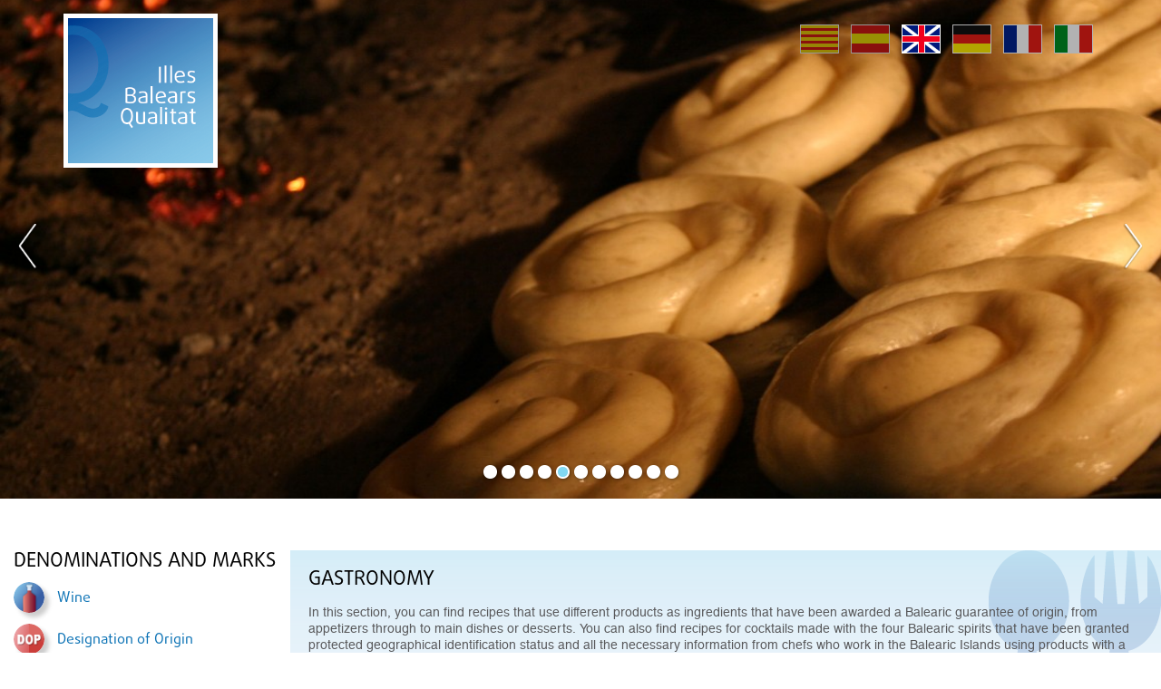

--- FILE ---
content_type: text/html;charset=UTF-8
request_url: http://www.illesbalearsqualitat.cat/iquafront/gastronomia;jsessionid=25F267469E2B93DA71055AA5DA06F4DB?lang=en
body_size: 41258
content:
<!DOCTYPE html>







<html xmlns="http://www.w3.org/1999/xhtml" xml:lang="en" lang="en">


<head>
    <meta name="viewport" content="width=device-width, initial-scale=1.0">
	<script src="https://ajax.googleapis.com/ajax/libs/jquery/3.3.1/jquery.min.js"></script>

    <!-- <link type="text/css" rel="stylesheet" href="/estilo/bootstrap.min.css"/> -->
    <!-- <script src="/js/bootstrap.min.js"/></script> -->

	<script type="text/javascript" src="/iquafront/js/utilidades.js.jsp;jsessionid=DFFA7BAD5BFDFA9F4966E4DEF0E41C98 "></script>
    <link type="text/css" rel="stylesheet" href="/iquafront/estilo/bootstrap.min.css;jsessionid=DFFA7BAD5BFDFA9F4966E4DEF0E41C98"/>
    <link type="text/css" rel="stylesheet" href="/iquafront/estilo/estilo.css;jsessionid=DFFA7BAD5BFDFA9F4966E4DEF0E41C98"/>

    <script src="/iquafront/js/bootstrap.min.js;jsessionid=DFFA7BAD5BFDFA9F4966E4DEF0E41C98 "></script>

	<script>
		$.noConflict();
		// Code that uses other library's $ can follow here.
	</script>
    
    
        <title>Illes Balears Qualitat - Autochthonous agrifoodstuffs, designations of origin and quality products - Balearic gastronomy and gastronomic routes - Oleotourism - Cooks and recipes</title>
    
    <meta name="language" content="en"/>
    <meta http-equiv="Content-Type" content="text/html; charset=UTF-8" lang="en"/>
    
    
        <meta name="description" lang="en" content="Agrifoodstuffs website, designations of origin and cuisine and recipes from the Balearic Islands" />
    
    <meta name="classification" content="IGP, Vino, Vino de la tierra, Calidad, Denominación de Origen, DO, Queso, Sobrasada, Embutidos, Licor, Hierbas, Ginebra, Ensaimada, Ecológica, Integrada, Agrorutas, Alimentos, Baleares, Mallorca, Mahon, Menorca, Ibiza, Formentera, agricultura, gastronomía, alimentos, tradicional, artesano, enoturismo, vino de Mallorca, sobrasada, DOP, DG, oleoturismo, actividades didácticas" />
    
    
        <meta name="keywords" lang="en" content="Balearic Islands, designation of origin, quality products, gastronomy, gastronomic routes, oleotourism, recipes, cooks, Majorca, Minorca, traditional" />
    
    <meta name="robots" content="index, follow" />
    
	<link type="text/css" rel="stylesheet" href="/iquafront/estilo/general.css;jsessionid=DFFA7BAD5BFDFA9F4966E4DEF0E41C98"/>


<link rel="stylesheet" type="text/css" href="//cdn.jsdelivr.net/npm/slick-carousel@1.8.1/slick/slick.css"/>

<script type="text/javascript" src="//cdn.jsdelivr.net/npm/slick-carousel@1.8.1/slick/slick.js"></script>


    <script src="/iquafront/js/general.js;jsessionid=DFFA7BAD5BFDFA9F4966E4DEF0E41C98 "></script>

	<!--[if IE]>
		 
		 <link type="text/css" rel="stylesheet" href="/iquafront/estilo/ie.css;jsessionid=DFFA7BAD5BFDFA9F4966E4DEF0E41C98"/>
	<![endif]-->


</head>

<body>
    <div id="principal">

        <!-- CapÃÂ§alera de la pagina -->
        
        <div id="cap" class="container-fluid">
            <div class="row">
                








<div class="cabecera-home">
	<div id="banner_principal" class="carousel" data-ride="carousel">
		

		
			
				
			
			
			
			<div class="item" style="display: block; background-image: url('/iquafront/archivo/1507710;jsessionid=DFFA7BAD5BFDFA9F4966E4DEF0E41C98?nom= 11HERBES.jpg&mime=image%2Fjpeg'); height: 100%;"></div>
		
			
			
				
			
			
			<div class="item" style="display: none; background-image: url('/iquafront/archivo/1507709;jsessionid=DFFA7BAD5BFDFA9F4966E4DEF0E41C98?nom= 10VI.jpg&mime=image%2Fjpeg'); height: 100%;"></div>
		
			
			
				
			
			
			<div class="item" style="display: none; background-image: url('/iquafront/archivo/1507708;jsessionid=DFFA7BAD5BFDFA9F4966E4DEF0E41C98?nom= 9OLIVA.JPG&mime=image%2Fjpeg'); height: 100%;"></div>
		
			
			
				
			
			
			<div class="item" style="display: none; background-image: url('/iquafront/archivo/1507707;jsessionid=DFFA7BAD5BFDFA9F4966E4DEF0E41C98?nom= 8RAIM.jpg&mime=image%2Fjpeg'); height: 100%;"></div>
		
			
			
				
			
			
			<div class="item" style="display: none; background-image: url('/iquafront/archivo/1507706;jsessionid=DFFA7BAD5BFDFA9F4966E4DEF0E41C98?nom= 7ENSAIMADAC.jpg&mime=image%2Fjpeg'); height: 100%;"></div>
		
			
			
				
			
			
			<div class="item" style="display: none; background-image: url('/iquafront/archivo/1507705;jsessionid=DFFA7BAD5BFDFA9F4966E4DEF0E41C98?nom= 6AMETLLA.JPG&mime=image%2Fjpeg'); height: 100%;"></div>
		
			
			
				
			
			
			<div class="item" style="display: none; background-image: url('/iquafront/archivo/1507704;jsessionid=DFFA7BAD5BFDFA9F4966E4DEF0E41C98?nom= 5GENERICO.jpg&mime=image%2Fjpeg'); height: 100%;"></div>
		
			
			
				
			
			
			<div class="item" style="display: none; background-image: url('/iquafront/archivo/1507703;jsessionid=DFFA7BAD5BFDFA9F4966E4DEF0E41C98?nom= 4SOBRASADA.jpg&mime=image%2Fjpeg'); height: 100%;"></div>
		
			
			
				
			
			
			<div class="item" style="display: none; background-image: url('/iquafront/archivo/1507702;jsessionid=DFFA7BAD5BFDFA9F4966E4DEF0E41C98?nom= 3MA%C3%93.jpg&mime=image%2Fjpeg'); height: 100%;"></div>
		
			
			
				
			
			
			<div class="item" style="display: none; background-image: url('/iquafront/archivo/1507701;jsessionid=DFFA7BAD5BFDFA9F4966E4DEF0E41C98?nom= 2AT.jpg&mime=image%2Fjpeg'); height: 100%;"></div>
		
			
			
				
			
			
			<div class="item" style="display: none; background-image: url('/iquafront/archivo/1507700;jsessionid=DFFA7BAD5BFDFA9F4966E4DEF0E41C98?nom= 1OLI.jpg&mime=image%2Fjpeg'); height: 100%;"></div>
		

	</div>

	<div id="cabecera-logo" onclick="parent.location='/iquafront/;jsessionid=DFFA7BAD5BFDFA9F4966E4DEF0E41C98?lang=en'">
		<div class="container">
			<a class="logo" href="/iquafront/principal.html;jsessionid=DFFA7BAD5BFDFA9F4966E4DEF0E41C98?lang=en"><div class="relleno_logo"></div></a>
			







 










 


<div id="idioma">
    <div class="banderas">
        <a href="/iquafront/gastronomia;jsessionid=DFFA7BAD5BFDFA9F4966E4DEF0E41C98?lang=ca" class="ca">
            
            
                <span class="idiome_off"></span>
            
        </a>
        <a href="/iquafront/gastronomia;jsessionid=DFFA7BAD5BFDFA9F4966E4DEF0E41C98?lang=es" class="es">
            
            
                <span class="idiome_off"></span>
            
        </a>
        <a href="/iquafront/gastronomia;jsessionid=DFFA7BAD5BFDFA9F4966E4DEF0E41C98?lang=en" class="en">
            
                <span class="idiome_on"></span>
            
            
        </a>
        <a href="/iquafront/gastronomia;jsessionid=DFFA7BAD5BFDFA9F4966E4DEF0E41C98?lang=de" class="de">
            
            
                <span class="idiome_off"></span>
            
        </a>
        <a href="/iquafront/gastronomia;jsessionid=DFFA7BAD5BFDFA9F4966E4DEF0E41C98?lang=fr" class="fr">
            
            
                <span class="idiome_off"></span>
            
        </a>
        <a href="/iquafront/gastronomia;jsessionid=DFFA7BAD5BFDFA9F4966E4DEF0E41C98?lang=it" class="it">
            
            
                <span class="idiome_off"></span>
            
        </a> 
    </div>          			
</div>

		</div>
	</div>

	<div class="nav-toggle">
        <div class="nav-icon"></div>
    </div>
</div>

<div class="capa"></div>

            </div>
        </div>
        

        <div id="cos" class="container-fluid">

			<!-- La ruta de la pÃ¡gina -->
            <div class="row">
                <div class="col">
        			<div class="cap_ruta">
        				&nbsp;
        			</div>
                </div>
            </div>

			
				
			

<div class="row contenido_doble">

	
	<!-- Menu de la pagina -->
	
	<div id="cos_menu" class="col-12 col-lg-3 col-menu">
		
			
		







<div class="superior">
	<a class="btnCerrar" href="javascript:void(0)"></a>
	<span>Illes Balears Qualitat</span>
</div>
<div class="item-menu">
	
		<div class="grupo-menu">
			<div class="cos_menu_titol">
				<span class="titol_seccion">Denominations and marks</span>
			</div>
		</div>

		<ul class="llista_bullet">
			
				<li >
					
						<a href="/iquafront/denominacio/llistat/331;jsessionid=DFFA7BAD5BFDFA9F4966E4DEF0E41C98" class="texte_link_menu">
							<div class="menu-item">
								<div class="menu_icon" style="background-image: url('/iquafront/img/menu/menu_331.png;jsessionid=DFFA7BAD5BFDFA9F4966E4DEF0E41C98');"></div>
								<div class="menu_texto">
									<span>
										Wine
									</span>
								</div>
							</div>
						</a>
					
					
			
				<li >
					
						<a href="/iquafront/denominacio/llistat/343;jsessionid=DFFA7BAD5BFDFA9F4966E4DEF0E41C98" class="texte_link_menu">
							<div class="menu-item">
								<div class="menu_icon" style="background-image: url('/iquafront/img/menu/menu_343.png;jsessionid=DFFA7BAD5BFDFA9F4966E4DEF0E41C98');"></div>
								<div class="menu_texto">
									<span>
										Designation of Origin
									</span>
								</div>
							</div>
						</a>
					
					
			
				<li >
					
						<a href="/iquafront/denominacio/llistat/344;jsessionid=DFFA7BAD5BFDFA9F4966E4DEF0E41C98" class="texte_link_menu">
							<div class="menu-item">
								<div class="menu_icon" style="background-image: url('/iquafront/img/menu/menu_344.png;jsessionid=DFFA7BAD5BFDFA9F4966E4DEF0E41C98');"></div>
								<div class="menu_texto">
									<span>
										Protected Geographical Indication
									</span>
								</div>
							</div>
						</a>
					
					
			
				<li >
					
						<a href="/iquafront/denominacio/llistat/345;jsessionid=DFFA7BAD5BFDFA9F4966E4DEF0E41C98" class="texte_link_menu">
							<div class="menu-item">
								<div class="menu_icon" style="background-image: url('/iquafront/img/menu/menu_345.png;jsessionid=DFFA7BAD5BFDFA9F4966E4DEF0E41C98');"></div>
								<div class="menu_texto">
									<span>
										Spirit drinks
									</span>
								</div>
							</div>
						</a>
					
					
			
				<li >
					
						<a href="/iquafront/denominacio/llistat/348;jsessionid=DFFA7BAD5BFDFA9F4966E4DEF0E41C98" class="texte_link_menu">
							<div class="menu-item">
								<div class="menu_icon" style="background-image: url('/iquafront/img/menu/menu_348.png;jsessionid=DFFA7BAD5BFDFA9F4966E4DEF0E41C98');"></div>
								<div class="menu_texto">
									<span>
										Quality Labels
									</span>
								</div>
							</div>
						</a>
					
					
			
		</ul>
	
		<div class="grupo-menu">
			<div class="cos_menu_titol">
				<span class="titol_seccion">Featured sections</span>
			</div>
		</div>

		<ul class="llista_bullet">
			
				<li >
					
						<a href="/iquafront/estadistiques;jsessionid=DFFA7BAD5BFDFA9F4966E4DEF0E41C98" class="texte_link_menu">
							<div class="menu-item">
								<div class="menu_icon" style="background-image: url('/iquafront/archivo/1507714;jsessionid=DFFA7BAD5BFDFA9F4966E4DEF0E41C98?nom=2estadístiques.png&mime=image/png');"></div>
								<div class="menu_texto">
									<span>
										Estadísticas
									</span>
								</div>
							</div>
						</a>
					
					
			
				<li >
					
						<a href="/iquafront/legislacio;jsessionid=DFFA7BAD5BFDFA9F4966E4DEF0E41C98" class="texte_link_menu">
							<div class="menu-item">
								<div class="menu_icon" style="background-image: url('/iquafront/archivo/1507713;jsessionid=DFFA7BAD5BFDFA9F4966E4DEF0E41C98?nom=1legislació.png&mime=image/png');"></div>
								<div class="menu_texto">
									<span>
										Legislation
									</span>
								</div>
							</div>
						</a>
					
					
			
				<li >
					
					
						<div class="disparador texte_link_menu">
							<div class="menu-item">
								<div class="menu_icon" style="background-image: url('/iquafront/archivo/1507715;jsessionid=DFFA7BAD5BFDFA9F4966E4DEF0E41C98?nom=3aliments.png&mime=image/png');"></div>
								<div class="menu_texto">
									<span>
										Traditional food
									</span>
								</div>
							</div>
						</div>
						<div class="menu">
							<ul class="llista_bullet_anidada">
								
									<li>
										<a href="/iquafront/aliment-tradicional/info;jsessionid=DFFA7BAD5BFDFA9F4966E4DEF0E41C98" class="texte_link_menu">
											
											
												Information
											
										</a>
									</li>
								
									<li>
										<a href="/iquafront/aliment-tradicional/list;jsessionid=DFFA7BAD5BFDFA9F4966E4DEF0E41C98" class="texte_link_menu">
											
											
												Catalog
											
										</a>
									</li>
								
							</ul>
						</div>
					
			
				<li >
					
					
						<div class="disparador texte_link_menu">
							<div class="menu-item">
								<div class="menu_icon" style="background-image: url('/iquafront/archivo/1507716;jsessionid=DFFA7BAD5BFDFA9F4966E4DEF0E41C98?nom=4gastronomia.png&mime=image/png');"></div>
								<div class="menu_texto">
									<span>
										Gastronomy
									</span>
								</div>
							</div>
						</div>
						<div class="menu">
							<ul class="llista_bullet_anidada">
								
									<li>
										<a href="/iquafront/gastronomia;jsessionid=DFFA7BAD5BFDFA9F4966E4DEF0E41C98" class="texte_link_menu">
											
											
												Gastronomy
											
										</a>
									</li>
								
									<li>
										<a href="/iquafront/gastronomia/receptesPerProducte;jsessionid=DFFA7BAD5BFDFA9F4966E4DEF0E41C98" class="texte_link_menu">
											
											
												Recipes by product
											
										</a>
									</li>
								
									<li>
										<a href="/iquafront/gastronomia/receptesPerCocktail;jsessionid=DFFA7BAD5BFDFA9F4966E4DEF0E41C98" class="texte_link_menu">
											
											
												Recipes by cocktail
											
										</a>
									</li>
								
							</ul>
						</div>
					
			
				<li >
					
					
						<div class="disparador texte_link_menu">
							<div class="menu-item">
								<div class="menu_icon" style="background-image: url('/iquafront/archivo/1507717;jsessionid=DFFA7BAD5BFDFA9F4966E4DEF0E41C98?nom=5agrorutes.png&mime=image/png');"></div>
								<div class="menu_texto">
									<span>
										Good taste agro-routes
									</span>
								</div>
							</div>
						</div>
						<div class="menu">
							<ul class="llista_bullet_anidada">
								
									<li>
										<a href="/iquafront/agrorutes/producte;jsessionid=DFFA7BAD5BFDFA9F4966E4DEF0E41C98" class="texte_link_menu">
											
											
												Search by product
											
										</a>
									</li>
								
									<li>
										<a href="/iquafront/agrorutes/zona;jsessionid=DFFA7BAD5BFDFA9F4966E4DEF0E41C98" class="texte_link_menu">
											
											
												Search by area
											
										</a>
									</li>
								
							</ul>
						</div>
					
			
				<li >
					
					
						<div class="disparador texte_link_menu">
							<div class="menu-item">
								<div class="menu_icon" style="background-image: url('/iquafront/archivo/1507718;jsessionid=DFFA7BAD5BFDFA9F4966E4DEF0E41C98?nom=6oleorutes.png&mime=image/png');"></div>
								<div class="menu_texto">
									<span>
										Olive oil tourism
									</span>
								</div>
							</div>
						</div>
						<div class="menu">
							<ul class="llista_bullet_anidada">
								
									<li>
										<a href="/iquafront/oleoturisme;jsessionid=DFFA7BAD5BFDFA9F4966E4DEF0E41C98" class="texte_link_menu">
											
											
												Olive oil tourism
											
										</a>
									</li>
								
									<li>
										<a href="/iquafront/oleoturisme/llistatOlivarsOliveres;jsessionid=DFFA7BAD5BFDFA9F4966E4DEF0E41C98" class="texte_link_menu">
											
											
												Olive trees and groves
											
										</a>
									</li>
								
									<li>
										<a href="/iquafront/oleoturisme/llistatRutes;jsessionid=DFFA7BAD5BFDFA9F4966E4DEF0E41C98" class="texte_link_menu">
											
											
												Tours
											
										</a>
									</li>
								
									<li>
										<a href="/iquafront/oleoturisme/tafones;jsessionid=DFFA7BAD5BFDFA9F4966E4DEF0E41C98" class="texte_link_menu">
											
											
												Visite of olive oil mills
											
										</a>
									</li>
								
									<li>
										<a href="/iquafront/oleoturisme/llistatAgroturismes;jsessionid=DFFA7BAD5BFDFA9F4966E4DEF0E41C98" class="texte_link_menu">
											
											
												Agrotourism
											
										</a>
									</li>
								
									<li>
										<a href="/iquafront/oleoturisme/llistatRestaurants;jsessionid=DFFA7BAD5BFDFA9F4966E4DEF0E41C98" class="texte_link_menu">
											
											
												Restaurants
											
										</a>
									</li>
								
									<li>
										<a href="/iquafront/oleoturisme/establimentsdor;jsessionid=DFFA7BAD5BFDFA9F4966E4DEF0E41C98" class="texte_link_menu">
											
											
												Establiments d&#039;or olive oil
											
										</a>
									</li>
								
							</ul>
						</div>
					
			
				<li >
					
					
						<div class="disparador texte_link_menu">
							<div class="menu-item">
								<div class="menu_icon" style="background-image: url('/iquafront/archivo/1507720;jsessionid=DFFA7BAD5BFDFA9F4966E4DEF0E41C98?nom=8recursos.png&mime=image/png');"></div>
								<div class="menu_texto">
									<span>
										Resources
									</span>
								</div>
							</div>
						</div>
						<div class="menu">
							<ul class="llista_bullet_anidada">
								
									<li>
										<a href="/iquafront/recursos/activitats;jsessionid=DFFA7BAD5BFDFA9F4966E4DEF0E41C98" class="texte_link_menu">
											
											
												Tourism
											
										</a>
									</li>
								
									<li>
										<a href="/iquafront/recursos/unitatsDidactiques;jsessionid=DFFA7BAD5BFDFA9F4966E4DEF0E41C98" class="texte_link_menu">
											
											
												Scolar scripts (catalan)
											
										</a>
									</li>
								
									<li>
										<a href="/iquafront/infografia/llistat;jsessionid=DFFA7BAD5BFDFA9F4966E4DEF0E41C98" class="texte_link_menu">
											
											
												Teaching units
											
										</a>
									</li>
								
									<li>
										<a href="/iquafront/recursos/llibresConsulta;jsessionid=DFFA7BAD5BFDFA9F4966E4DEF0E41C98" class="texte_link_menu">
											
											
												Reference books
											
										</a>
									</li>
								
							</ul>
						</div>
					
			
				<li >
					
					
						<div class="disparador texte_link_menu">
							<div class="menu-item">
								<div class="menu_icon" style="background-image: url('/iquafront/archivo/1507721;jsessionid=DFFA7BAD5BFDFA9F4966E4DEF0E41C98?nom=9galeria.png&mime=image/png');"></div>
								<div class="menu_texto">
									<span>
										Photo gallery
									</span>
								</div>
							</div>
						</div>
						<div class="menu">
							<ul class="llista_bullet_anidada">
								
									<li>
										<a href="/iquafront/galeria/llistatGaleries/104;jsessionid=DFFA7BAD5BFDFA9F4966E4DEF0E41C98" class="texte_link_menu">
											
											
												Videos
											
										</a>
									</li>
								
									<li>
										<a href="/iquafront/galeria/105/25;jsessionid=DFFA7BAD5BFDFA9F4966E4DEF0E41C98" class="texte_link_menu">
											
											
												Posters
											
										</a>
									</li>
								
									<li>
										<a href="/iquafront/galeria/llistatGaleries/101;jsessionid=DFFA7BAD5BFDFA9F4966E4DEF0E41C98" class="texte_link_menu">
											
											
												Products
											
										</a>
									</li>
								
									<li>
										<a href="/iquafront/galeria/103/15;jsessionid=DFFA7BAD5BFDFA9F4966E4DEF0E41C98" class="texte_link_menu">
											
											
												News
											
										</a>
									</li>
								
							</ul>
						</div>
					
			
				<li >
					
						<a href="/iquafront/iqua;jsessionid=DFFA7BAD5BFDFA9F4966E4DEF0E41C98" class="texte_link_menu">
							<div class="menu-item">
								<div class="menu_icon" style="background-image: url('/iquafront/archivo/1507722;jsessionid=DFFA7BAD5BFDFA9F4966E4DEF0E41C98?nom=10IQUA.png&mime=image/png');"></div>
								<div class="menu_texto">
									<span>
										IQUA
									</span>
								</div>
							</div>
						</a>
					
					
			
				<li >
					
						<a href="/iquafront/preguntes;jsessionid=DFFA7BAD5BFDFA9F4966E4DEF0E41C98" class="texte_link_menu">
							<div class="menu-item">
								<div class="menu_icon" style="background-image: url('/iquafront/archivo/1507723;jsessionid=DFFA7BAD5BFDFA9F4966E4DEF0E41C98?nom=11preguntes.png&mime=image/png');"></div>
								<div class="menu_texto">
									<span>
										Questions
									</span>
								</div>
							</div>
						</a>
					
					
			
				<li >
					
						<a href="/iquafront/enlace;jsessionid=DFFA7BAD5BFDFA9F4966E4DEF0E41C98" class="texte_link_menu">
							<div class="menu-item">
								<div class="menu_icon" style="background-image: url('/iquafront/archivo/1507724;jsessionid=DFFA7BAD5BFDFA9F4966E4DEF0E41C98?nom=12enllaços.png&mime=image/png');"></div>
								<div class="menu_texto">
									<span>
										Enlaces
									</span>
								</div>
							</div>
						</a>
					
					
			
				<li >
					
						<a href="/iquafront/evento;jsessionid=DFFA7BAD5BFDFA9F4966E4DEF0E41C98" class="texte_link_menu">
							<div class="menu-item">
								<div class="menu_icon" style="background-image: url('/iquafront/archivo/1507725;jsessionid=DFFA7BAD5BFDFA9F4966E4DEF0E41C98?nom=13agenda.png&mime=image/png');"></div>
								<div class="menu_texto">
									<span>
										Agenda de eventos
									</span>
								</div>
							</div>
						</a>
					
					
			
		</ul>
	
</div>

<input type="hidden" id="menu_show" value="0"/>
<input type="hidden" id="currentElement" value="0"/>

		<div class="clear"></div>
	</div>
	

	<!-- Contingut de la pagina -->
	<div id="contenido" class="col-12 col-lg-9 col-contingut-2" >
		




<div id="cos_gastronomia" class="cos_contingut_llarg">
	
	<div id="caixa_gastronomia_ini" class="caixa">
		
	    <div class="caixa_titol">
	        <div class="texte_titol">
       			<span class="titol_seccion">
					Gastronomy
				</span>
	        </div>
	    </div>

		<div class="caixa_descripcio negre_petit">
			<div class="caixa_descripcio_texte">
	           In this section, you can find recipes that use different products as ingredients that have been awarded a Balearic guarantee of origin, from appetizers through to main dishes or desserts. You can also find recipes for cocktails made with the four Balearic spirits that have been granted protected geographical identification status and all the necessary information from chefs who work in the Balearic Islands using products with a quality guarantee.

	            <div id="gastronomia_cercador">	
	                <div class="titol">
	                	BUSCADOR
	                </div>	
	
	                <div class="cercador_contingut">
	
	                    <form accept-charset="UTF-8" method="post" action="/iquafront/gastronomia/cercador;jsessionid=DFFA7BAD5BFDFA9F4966E4DEF0E41C98?lang=en" name="busqueda">
	                   		<div class="texte_normal_dreta">	                   		
	                   			<table>
	                   				<tr>
	                   					<td>
	                   						<label class="label_cercador_contingut">Key word</label>
					                        <div class="input_cercador">
					                        	<input type="text" name="consulta" size="40"/>
					                        </div>	
	                   					</td>
	                   					<td>
	                   						<label class="label_cercador_contingut">Kind of dish</label>
					                        <div class="input_cercador">
					                            <select name="id_tipus_plat">
					                                <option value="-1" selected="selected">...</option>
					                                
					                                    <option value="2">Cocktail</option>
					                                
					                                    <option value="3">Main course</option>
					                                
					                                    <option value="4">Dessert</option>
					                                
					                                    <option value="5">Starter</option>
					                                
					
					                            </select>
					                        </div>
	                   					</td>
	                   					<td>
	                   						<label class="label_cercador_contingut">Difficulty</label>
					                        <div class="input_cercador">
					                            <select name="id_dificultat">
					                                <option value="-1" selected="selected">...</option>
					                                
					                                    <option value="4">low</option>
					                                
					                                    <option value="5">Medium</option>
					                                
					                                    <option value="6">High</option>
					                                
					                            </select>
					                        </div>
	                   					</td>
	                   					<td>
	                   						<label class="label_cercador_contingut">Cooks</label>
					                        <div class="input_cercador">
					                            <select name="id_cuiner">
					                                <option value="-1" selected="selected">...</option>
					                                
					                                    <option value="2">Javi Fernández Jaume</option>
					                                
					                                    <option value="3">Toni Valero</option>
					                                
					                                    <option value="4">Aina Batle Caimari</option>
					                                
					                                    <option value="5">Àngels Marí Cardona</option>
					                                
					                                    <option value="6">Marta Crespí</option>
					                                
					                                    <option value="7">Ana Palma Rocher</option>
					                                
					                                    <option value="8">Ricky Larg Cerdà</option>
					                                
					                                    <option value="9">Andrea Álvarez</option>
					                                
					                                    <option value="10">Dani Guasch</option>
					                                
					                                    <option value="11">Lucia Huerta</option>
					                                
					                                    <option value="12">Marina Horner</option>
					                                
					                                    <option value="13">Carol Ximena Ramos Molina</option>
					                                
					                                    <option value="14">Lluís Martí</option>
					                                
					                                    <option value="15">Rafael Martin</option>
					                                
					                                    <option value="16">Fernando Bosía</option>
					                                
					                                    <option value="17">Toni Pinya Florit</option>
					                                
					                                    <option value="18">Teodoro Biurrum Coll</option>
					                                
					                                    <option value="19">Lázaro Alcaide Paz</option>
					                                
					                                    <option value="20">Jose Mario Pons Cardona</option>
					                                
					                                    <option value="21">Tomeu Caldentey</option>
					                                
					                                    <option value="22">Aitor Barandiaran</option>
					                                
					                                    <option value="23">Jaume Comas Borrego</option>
					                                
					                                    <option value="24">Ariel Alberto Villareal Salazar</option>
					                                
					                                    <option value="25">Agustina Rigo Paniza</option>
					                                
					                                    <option value="26">Forn La Mallorquina</option>
					                                
					                                    <option value="27">Sebastiana Mayol Miralles</option>
					                                
					                                    <option value="28">Abert Amer, Llorenç Cardell i Neus Llull</option>
					                                
					                                    <option value="29">Tim Mälzer</option>
					                                
					                                    <option value="31">Josef Sauerschell</option>
					                                
					                                    <option value="33">Koldo Royo</option>
					                                
					                                    <option value="34">Gerhard Schwaiger</option>
					                                
					                                    <option value="35">Marc Fosh</option>
					                                
					                                    <option value="37">Rafael Sánchez</option>
					                                
					                                    <option value="38">Antoni Motoso</option>
					                                
					                                    <option value="39">Joan Marc Garcias i Amer</option>
					                                
					                                    <option value="40">Christian Rullan</option>
					                                
					                                    <option value="41">Laura Mendoza Roca</option>
					                                
					                                    <option value="1520050">Consell Regulador DOP Oli de Mallorca</option>
					                                
					                                    <option value="1520051">Consell Regulador IGP Sobrassada de Mallorca</option>
					                                
					                            </select>
					                        </div>
	                   					</td>
	                   				</tr>
	                   				<tr>
	                   					<td colspan="3">
		                   					<div class="texte_normal_dreta">
					                            <input type="radio" id="rad_gentitol" name="tipo" value="0" checked="checked"/>
					                            <label for="rad_gentitol">In the title</label>
					                            &nbsp;&nbsp;
					                            <input type="radio" id="rad_genpreparacio" name="tipo" value="1"/>
					                            <label for="rad_genpreparacio">In the preparation</label>
					                        </div>
	                   					</td>
	                   				</tr>
	                   			</table>		                        
		                    </div>
	                    </form>
	                    
						<div id="boto_cercar" class="boto boto_petit">
							<a href="#" onclick="document.busqueda.submit()" style="display: block; width: 100%;">
	                        	<span class="blanc">Search</span>
	                        </a>
				        </div>
	                </div>	
	            </div>

			</div>
		</div>
	</div>
	
	<div class="separador"></div>
	
	<div class="caixa_descripcio negre_petit row">
	    <div class=" col-12 col-md-7 col-lg-8">
			<div class="caixa_descripcio_texte recepta_detall_izq_pad">
	            <div class="titol">
	            	APPLE WITH SOBRASADA DE MALLORCA, ROSEMARY AND SPICES
	            </div>	
	            <div class="recepta_detall_descripcio">
	                <div class="recepta_detall_descripcio_sub">
	                	<label>Kind of dish</label>: Dessert | <label>Serves</label> : 4 | <label>Difficulty</label>: Medium
	                </div>
	
	                <div class="recepta_detall_subdescripcio">
	                    <div class="subtitol">
	                        Instructions
	                    </div>
	                    Peel apples and cut in half.  Remove apple core with the aid of a teaspoon.  Put a little butter and sugar into a frying pan and heat.   Once the sugar begins to melt, put apples into the frying pan.   Coat apples in caramel until they are completely covered with a fine layer.  Ensure the apples are only cooked very briefly.  Remove the apples from the heat.  Put caramelised apples in the oven for about 10 minutes at 200 ºC. Once cooked, cut in half and store in a warm place.   Cut puff pastry into small rectangles of about 10 cm length.  Brush pastry with beaten egg and sugar. Bake in the oven until golden. Store in a warm place.   Sobrassada de Mallorca and rosemary treacle Put the Sobrassada de Mallorca and the honey into a saucepan and place on the heat.  Let the mixture boil over a low heat until it melts and mixes together well.  Cook for a few minutes then strain the treacle with a fine sieve.  Leave the mixture to stand until it has completely cooled down. Put the mixture in the refrigerator for a minimum of six hours.  Remove the fat from the surface of the treacle and store until use.  Clove foam Bring milk, clove and sugar to boil.  Remove from heat when it starts to boil.  Strain clove flavoured milk through a fine sieve and leave to stand.  Once the milk has cooled down, leave to stand in the refrigerator for 24 hours.   Cinnamon ice-cream  Put cream, one litre of milk, sugar and cinnamon sticks in a saucepan.  When milk starts to boil, add some ice-cream stabiliser.  Mix egg yolks with half a litre of milk and beat lightly.  Add boiling milk and cream to the milk and egg yolk mixture.  Stir mixture over a low heat until obtaining a creamy texture.  Make sure that the mixture doesn’t boil, as this would curdle the eggs and the cream would coagulate. Remove mixture from heat and strain using a fine sieve.  Leave mixture to stand for 24 hours.  Put mixture into ice-cream machine and store ice-cream in the freezer until use.   Rosemary jelly Put sugar syrup into a saucepan over a low heat.  Add rosemary sprig to the syrup.  Remove from heat when it starts to boil.  Cover saucepan with plastic film and leave to stand for 3 to 4 hours, then sieve to remove the sprig.  Heat up half of the syrup.  Add soaked gelatine sheets with cold water to the hot syrup.  Mix hot syrup (where gelatine sheets have been dissolved) with remaining cold syrup.  Strain through a fine sieve and leave to stand in refrigerator.
	                </div>
	
	                <div class="recepta_detall_subdescripcio">
	                    <div class="subtitol">
	                        Presentation
	                    </div>
	                    Arrange the dish by placing two baked puff pastry pieces in the centre, with cooked apples on top.  Cut rosemary jelly into cubes and place some cubes around hot apples.  Lightly heat Sobrassada de Mallorca treacle and pour over and around the apples.  Heat clove milk and emulsify with a blender.  Arrange a spoonful of resulting foam over the other ingredients on the plate.  Complete dish by placing a ball of cinnamon ice-cream between the apples.
	                </div>

	               <div class="recepta_detall_subdescripcio">
	                   <div class="subtitol">Ingredients</div>
	                   2 large Golden Delicious apples  200 g puff pastry sheets  1 tsp butter 2 tsp sugar  1 egg  Sobrasada de Mallorca and rosemary treacle 100 g Sobrassada de Mallorca  100 g rosemary Honey   Clove foam 1 l milk	 200 g sugar  10 g clove  Cinnamon ice-cream  1.5 l cream  1.5 l milk 6 cinnamon sticks  10 g stabiliser  750 g sugar 24 egg yolks   Rosemary jelly 450 ml sugar syrup (225 g sugar and 225 ml water)  3 sheets of gelatine  2 sprigs of rosemary
	               </div>
	            </div>
			</div>
        </div>
        <div class="columna_der_bloque col-12 col-md-5 col-lg-4 ">
			<div class="caixa_descripcio_texte recepta_detall_der_pad">
				
        		
        			<div class="img_receta">
                   <img src="/iquafront/archivo/1485526;jsessionid=DFFA7BAD5BFDFA9F4966E4DEF0E41C98?nom= pomasobrassada.jpg&mime=image%2Fjpeg" alt="Apple with Sobrasada de Mallorca, rosemary and spices - Recipes - Gastronomy - Balearic Islands - Agrifoodstuffs, designations of origin and Balearic gastronomy" title="Apple with Sobrasada de Mallorca, rosemary and spices - Recipes - Gastronomy - Balearic Islands - Agrifoodstuffs, designations of origin and Balearic gastronomy"/>
                   </div>
               

               
                   	<div class="subtitol destacar cocinero_destacado">
                       Tomeu Caldentey
                    </div>
               		
                   <a href="/iquafront/gastronomia/cuiner/21;jsessionid=DFFA7BAD5BFDFA9F4966E4DEF0E41C98 ">
                   	<img class="img_cocinero_destacado" src="/iquafront/archivo/1485795;jsessionid=DFFA7BAD5BFDFA9F4966E4DEF0E41C98?nom= caldentey.jpg&mime=image%2Fjpeg" alt="Tomeu Caldentey - Cooks - Gastronomy - Balearic Islands - Agrifoodstuffs, designations of origin and Balearic gastronomy" title="Tomeu Caldentey - Cooks - Gastronomy - Balearic Islands - Agrifoodstuffs, designations of origin and Balearic gastronomy"/>
                   </a>
               

               <div class="cocinero">
					<div class="punto"></div>
					<a href="/iquafront/gastronomia/cuiner/21;jsessionid=DFFA7BAD5BFDFA9F4966E4DEF0E41C98" class="texte_link">
						Tomeu Caldentey
					</a>
					<div class="cocinero_texto">            
			            
			                Rte. Es Molí d&#039;en Bou - Sant Llorenç (Mallorca)<br />
			            
			
			            
			                Tel: 971 56 96 63<br />
			            
			
			            
			               <a href="mailto:molidenbou@terra.es class="texte_link">molidenbou@terra.es</a>
			            
			
			            
		           </div>
               </div>

               <div class="recepta_detall_subdescripcio">
                   <div class="subtitol destacar">
                       Products
                   </div>
                   <div class="recepta_detall_subdescripcio_texto">
	                   
	                   	 <div class="descripcion_links">
						   <div class="punto"></div>
	                       <a href="/iquafront/producte/352;jsessionid=DFFA7BAD5BFDFA9F4966E4DEF0E41C98" class="texte_link">
	                       		Mallorcan Sobrasada
	                       </a>
	                     </div>
	                   
                   </div>
               </div>
        	</div>
        </div>

	</div>
</div>

	</div>


</div>


        </div>
    </div>
    
	<div id="peu">
		<!-- Peu de la pagina -->
		








<div class="container peu_container">
	<div class="row textes">
		<a href="/iquafront/accessibilitat;jsessionid=DFFA7BAD5BFDFA9F4966E4DEF0E41C98?lang=en" class="texte_link_iqua">
		Accessibility
		</a>
		&nbsp;&#8226;&nbsp;
		<a href="/iquafront/agro_rss;jsessionid=DFFA7BAD5BFDFA9F4966E4DEF0E41C98" target="_blank" class="texte_link_iqua">
		RSS1
		</a>
		&nbsp;&#8226;&nbsp;
		<a href="/iquafront/iqua;jsessionid=DFFA7BAD5BFDFA9F4966E4DEF0E41C98?lang=en" class="texte_link_iqua">
		&copy;&nbsp;
		IQUA
		&nbsp;
		Instituto de Calidad Agroalimentaria
		</a>
	</div>
	<div class="row imatge">
		<div>
			<img src="/iquafront/archivo/1486423;jsessionid=DFFA7BAD5BFDFA9F4966E4DEF0E41C98?nom= Logo+Conselleria+JPG.jpg&mime=image%2Fjpeg" alt="Logo Govern"  />
		</div>
	</div>
</div>

	</div>
    

    <script type="text/javascript">
        var gaJsHost = (("https:" == document.location.protocol) ? "https://ssl." : "http://www.");
        document.write(unescape("%3Cscript src='" + gaJsHost + "google-analytics.com/ga.js' type='text/javascript'%3E%3C/script%3E"));
    </script>
    <script type="text/javascript">
        var pageTracker = _gat._getTracker("UA-4877332-1");
        pageTracker._initData();
        pageTracker._trackPageview();
    </script>
	<script type="text/javascript">
		var addthis_share =
		{
		   // ... members go here
		}
		var addthis_config =
		{
		   // ... members go here
		}
	</script>
	<!-- Go to www.addthis.com/dashboard to customize your tools -->
	<script type="text/javascript" src="//s7.addthis.com/js/300/addthis_widget.js#pubid=ra-5b6022a96a45a84b"></script>
</body>

</html>
